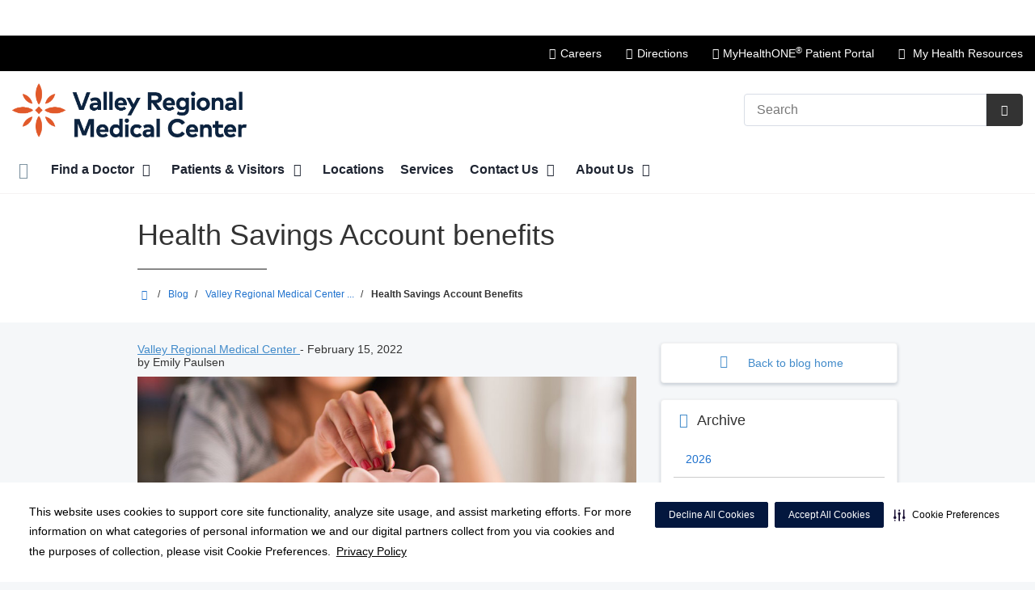

--- FILE ---
content_type: text/html;charset=UTF-8
request_url: https://valleyregionalmedicalcenter.com/blog/entry/health-savings-account-benefits
body_size: 91660
content:
<!DOCTYPE html>
<html class="no-js" lang="en-us">
	<head>
		<meta http-equiv="X-UA-Compatible" content="IE=edge"/>
		<!-- To kick IE out of quirks mode so Respond.js works -->
		<meta name="viewport" content="initial-scale=1.0, width=device-width" />
		<meta charset="utf-8"/>
		<!-- <meta name="HandheldFriendly" content="true"/> --><!-- BlackBerry? -->
		<!-- <meta name="MobileOptimized" content="width" /> --><!-- IE Mobile? -->

				    <script
        defer
        data-strict-csp
        data-skip-css="false"
        src="https://cdn-prod.securiti.ai/consent/cookie-consent-sdk-loader-strict-csp.js"
        data-tenant-uuid="c2a0cde4-f9d5-4dd6-ba6d-3afc6437e4bc"
        data-domain-uuid="615b5430-01cf-4318-8f71-d1bd9938ffe7"
        data-backend-url="https://app.securiti.ai">
    </script>

	<script type="text/javascript" src="https://cdn-prod.securiti.ai/consent/auto_blocking/c2a0cde4-f9d5-4dd6-ba6d-3afc6437e4bc/615b5430-01cf-4318-8f71-d1bd9938ffe7.js"></script>

				



<script>
	var hcaGlobalTimeZones = [
		{
			currentUtcOffset: -18000000,
			dstAbbr: "EDT",
			abbr: "EST",
			localeString: "America/New_York"
		},
		{
			currentUtcOffset: -21600000,
			dstAbbr: "CDT",
			abbr: "CST",
			localeString: "America/Chicago"
		},
		{
			currentUtcOffset: -25200000,
			dstAbbr: "MDT",
			abbr: "MST",
			localeString: "America/Denver"
		},
		{
			currentUtcOffset: -28800000,
			dstAbbr: "PDT",
			abbr: "PST",
			localeString: "America/Los_Angeles"
		},
		{
			currentUtcOffset: -32400000,
			dstAbbr: "ADT",
			abbr: "AST",
			localeString: "America/Anchorage"
		},
		{
			currentUtcOffset: -36000000,
			dstAbbr: "HDT",
			abbr: "HST",
			localeString: "Pacific/Honolulu"
		}
	];
</script>

				





			







					


			
				
		
		
		
							
								
				
		
			
		
		
		
			
		
			
		
		 



	<meta name="robots" content="index, follow">


    <title>Health Savings Account benefits | Valley Regional Medical Center</title>
														
		
		
		
		
							        <link rel="canonical" href="https://valleyregionalmedicalcenter.com/blog/entry/health-savings-account-benefits"/>
						
				
						
				
				
				
		
		
				
					
			<meta name="twitter:card" content="summary" />
		<meta name="twitter:site" content="&#x40;valleymedcenter" />
	
    <meta property="og:title" content="Health Savings Account benefits"/>
    <meta property="og:type" content="Article"/>
    <meta property="og:url" content="https://valleyregionalmedicalcenter.com/blog/entry/health-savings-account-benefits"/>
    <meta property="og:image" content="https://valleyregionalmedicalcenter.com/util/images/blog/2022/2022-feb-blog-health-savings-account-benefits-450x450.jpg"/>
    <meta property="og:site_name" content="Valley Regional Medical Center"/>
    <meta property="og:description" content="How to best utilize your Health Savings Account benefits."/>

																
				 


								
		


		 												


		






		
	
		
	<script type="application/ld+json">
	{
		"@context": "https://schema.org"
		, "@type": "Hospital"
				, "address": {
			"@type": "PostalAddress"
							, "addressLocality": "Brownsville"
				, "addressRegion": "TX"
				, "postalCode": "78526"
				, "streetAddress": "100-A Alton Gloor Blvd "
			
		}
									, "image": "https://valleyregionalmedicalcenter.com/util/images/facility/valley-regional-medical-center-photo-2.jpg"
				, "description": "Valley Regional Medical Center in Brownsville, TX is not your typical hospital. Yes, we have high-quality services to meet the needs of our growing community. And, yes, we provide those services with expertise and compassion. But at Valley Regional, we go one step further – we treat you like family."
		, "name": "Valley Regional Medical Center"
					, "sameAs": "https://www.facebook.com/valleymedcenter/"
						
					, "telephone": "(956) 350-7000"
			, "faxNumber": ""
		
		, "logo": "https://valleyregionalmedicalcenter.com/dA/bcc3796cd8/fullColorLogo/2021-EB-ValleyRegionalMedicalCenter-FC.png"
		, "url": "https://valleyregionalmedicalcenter.com"
							, "contactPoint" : [
																																					{
						"@type" : "ContactPoint",
						"telephone" : "+1(888) 246-3812",
						"contactType" : "billing support"
					}
							]
			}
	</script>





		
					
		<script type="application/ld+json">
	{
		"@context": "https://schema.org"
		, "@type": "BlogPosting"
		, "name": "Health Savings Account benefits"
		, "datePublished":"2022-02-15 00:00:00.0"
		, "description": "How to best utilize your Health Savings Account benefits."
					, "image": "/util/images/blog/2022/2022-feb-blog-health-savings-account-benefits-450x450.jpg"
				, "url": "https://valleyregionalmedicalcenter.com/blog/entry/health-savings-account-benefits"
		, "dateModified": "2022-01-27"
		, "articleBody": " If you have a high-deductible health insurance plan, you should know about health savings account benefits. With high-deductible health plans (HDHP), you pay less in premiums each month, but you may pay more out of pocket for healthcare expenses each year. But what if theres not enough in your pocket to pay for the care you and your family need? A health savings account (HSA) is a special kind of savings account designed for putting money aside for medical expenses. Contributing to an HSA can help ensure that youll be able to pay for healthcare when you need it. Up to one-third of people who are eligible to open an HSA dont have one, and many who do have an account dont contribute money to it. This can be a big mistake. An HSA can help you avoid going into debt to pay for medical expenses. Here are some answers to commonly asked questions about HSAs. Who can open an HSA? Most people who have an HDHP can open an HSA. For 2022, an HDHP is defined as having a deductible of $1,400 or more for an individual or $2,800 or more for a family. These plans pay for only certain preventive services before you reach your deductible. When youre shopping on the HealthCare.gov Marketplace, look for the words HSA-eligible. If youre buying your plan through your employer, be sure to ask if the plan meets the government definition of HSA-eligible. You cannot contribute to an HSA if youre enrolled in Medicare. However, you can continue to use the money in an HSA to help pay for healthcare expenses. What are the advantages of an HSA? If you have an HDHP, you want to be ready for out-of-pocket expenses, including your deductible, co-payments (fixed amounts charged for covered healthcare services) or co-insurance (a percentage of covered healthcare costs). Those costs can add up, especially if you contract a serious illness that requires complex care. The main advantage of an HSA is that it provides a way to put aside money so youre prepared to pay for care when you need it. Another advantage of HSAs is that the amount you contribute to your HSA is tax-deductible, which means it gets subtracted from your income when you file your taxes. Individuals under age 55 can contribute up to $3,650 to an HSA. If you are over 55, you can contribute $4,650. If your high-deductible plan covers your whole family, you can contribute up to $7,300, which can lower your taxes significantly. Additionally, the money is not taxed when you withdraw it for qualified medical expenses. If you dont need the money for healthcare costs, it stays in your account and has the potential to grow. If you are over 65, you can withdraw money from an HSA for any reason and not pay taxes on it. Do HSA savings expire? There is no expiration date on HSA savings. If you dont use all of the money you put aside one year, it stays in your account until you need it. If you change jobs, your HSA funds go with you. What can I pay for with an HSA? You can use the money from an HSA to pay for qualified medical expenses, including co-payments, co-insurance and certain other medical expenses. These expenses may include ambulance costs, hearing aids, prescription drugs, mental health care and qualified long-term care. You can even use your HSA account to pay for qualified medical expenses for a spouse or dependent as long as those expenses are not otherwise reimbursed. You cannot use money from an HSA to pay your health insurance premiums. If you are over 65, you can use HSA funds for any expense. How do I make sure I make the most of my HSA? If you can afford it, youll get the most out of your HSA if you contribute the maximum amount each year. This would give you a tax advantage now and allow the money to grow over time. Depending on how your account is set up, your contribution may be deducted from your paycheck or transferred from your bank account. If fully funding your account isnt possible, contribute at least as much as you expect youll need to cover your medical expenses. Of course, you cant predict the future, but you can make an estimate by looking at the previous years costs and anticipating future costs. If your doctor has recommended a procedure or you are planning to get pregnant or adopt a child, your healthcare costs are likely to increase from the prior year. To figure out how much a procedure will cost, you can ask your doctor for an estimate and check with your insurance company to see how much they will cover. Make sure you keep all of your receipts so you can show that you used your HSA money for qualified costs in the event of a tax audit. How can I set up an account? Many banks and other financial institutions offer HSA accounts. Some insurance companies offer an HSA through a partnership. Before you set up your account, compare different offerings. Some HSAs charge fees for opening, closing or even keeping the account active. Others offer convenient services, such as online banking or a debit card for paying qualified expenses. Some offer a standard FDIC-insured bank account, while others allow you to invest all or some of the money in a mutual fund, certificate of deposit or other option. If you choose to invest part of the money, make sure you understand the risks. If you have an HDHP, HSAs can be a very good investment for both your financial health and your overall health."
	}
	</script>








				




						
				
	




						
	
		











<script>
	window.dataLayer = window.dataLayer || [];
	dataLayer.push({
		'Analytics ID' : 'UA-60997798-23'
		,'Division' : 'Gulf Coast'
		,'Group' : 'American'
		,'Market' : 'Valley'
		,'City' : 'Brownsville'
		,'State' : 'TX'
		,'Line of Business' : 'Hospital Operations'
		,'Facility COID' : '37358'
		,'Facility Name' : 'Valley Regional Medical Center'
		,'Site Type' : 'Hospital'
		,'Domain' : 'valleyregionalmedicalcenter.com'
		,'Site Section' : ''
		,'Marketing Specialty' : 'n/a'
					,'Service Line Content' : 'NA'
																		,'HCA Platform' : 'dotcms'
	});
</script>


<script>
	var hcaAnalyticsContext = {
		 "facility_group": "American",
		 "facility_division": "Gulf Coast",
		 "facility_market": "Valley",
		 "facility_city": "Brownsville",
		 "facility_state": "TX",
		 "line_of_business": "Hospital Operations",
		 "site_type": "Hospital",
		 "marketing_specialty": "n/a",
		 "test_page_version": "n/a",
		 "facility_coid": "37358",
		 "facility_name": "Valley Regional Medical Center",
		 "logged_in": false,
		 "domain": "valleyregionalmedicalcenter.com",
		 "site_search_term": "n/a",
		 "site_search_category": "n/a",
		 "page_type": "n/a",
		 "service_line_content": "NA",
		 "health_library_content": "n/a",
		 "job_search_term": "n/a",
		 "job_search_category": "n/a",
		 "job_id": "n/a",
		 "job_title": "n/a",
		 "job_schedule": "n/a",
		 "job_facility_name": "n/a",
		 "job_city": "n/a",
		 "job_state": "n/a",
		 "job_division": "n/a",
		 "job_zip": "n/a",
		 "job_education": "n/a",
		 "job_class": "n/a",
		 "job_updated": "n/a",
		 "hca_platform": "dotcms"
	};
</script>

		
	
		
					<link rel="amphtml" href="https://valleyregionalmedicalcenter.com/blog/entry/health-savings-account-benefits?amp=true">
		
				
									
				
				
							<!-- FAVICON -->
			<link rel="shortcut icon" href="/local/images/favicon.ico" type="image/ico" />
		
		
									<link rel="stylesheet" href="//core.secure.ehc.com/design/lib/framework/bs3/bootstrap.min.css" />
					
				<link rel="stylesheet" href="//core.secure.ehc.com/design/lib/chosen/latest/chosen.min.css" media="screen" />

		
		
			<link rel="stylesheet" href="//core.secure.ehc.com/design/font/fontawesomer/css/fontawesomer.css" />
		
		
					
	
		

















		
		
				
													
				
												
				<link rel="stylesheet" href="//core.secure.ehc.com/src/apps/blog/v1/assets/blog-v1.min.css?v=01072026101458" type="text/css" />
					
				
				
		
												<link rel="stylesheet" href="//core.secure.ehc.com/themes/hut/shared/assets/main.min.css?v=01072026101458" />
			
						<link rel="stylesheet" href="//core.secure.ehc.com/themes/hut/2016/v1/assets/main.min.css?v=01072026101458" />
		
				
				
		
		
				
				<script>
	var ebColorVariants = [];
	var hutEntityBrandingPrimary = '#0A2240';
	var hutEntityBrandingSecondary = '#B9532D';

	// add increments of 5 from 0-95
	for (var i = 0; i < 100; i++) {
		if (i % 5 === 0) {
			ebColorVariants.push(i);
		}
	}

	var ebVariantCss = '';
	var colorRules = [
		{
			'type': 'bg',
			'rule': 'background-color'
		},
		{
			'type': 'font',
			'rule': 'color'
		},
		{
			'type': 'border',
			'rule': 'border-color'
		}
	];

	// build css strings with variant colors
	for (var i = 0; i < ebColorVariants.length; i++) {
		var rgbArr = rgbArray('#0A2240');
		var colorAddWhite = colorMixer(rgbArr, [255, 255, 255], ebColorVariants[i]/100);
		var colorAddBlack = colorMixer([0, 0, 0], rgbArr, ebColorVariants[i]/100);
		var variantStringWhite = '--' + ebColorVariants[i];
		var variantStringBlack = '--' + Number(ebColorVariants[i] + 100);

		for (var s = 0; s < colorRules.length; s++) {

			if (ebColorVariants[i] === 0) {
				variantStringWhite = '';
				variantStringBlack = '';
			} else {
				ebVariantCss += '.eb__primary-' + colorRules[s].type + variantStringWhite + '{' + colorRules[s].rule + ': ' + colorAddWhite + ';}' +
				'.eb__primary-hover-' + colorRules[s].type + variantStringWhite + ':hover, .eb__primary-hover-' + colorRules[s].type + variantStringWhite + ':active, .eb__primary-hover-' + colorRules[s].type + variantStringWhite + ':focus, .eb__primary-hover-' + colorRules[s].type + variantStringWhite + '.active' + '{' + colorRules[s].rule + ': ' + colorAddWhite + ';}' +
				'.eb__primary-after-' + colorRules[s].type + variantStringWhite + '::after, .eb__primary-before-' + colorRules[s].type + variantStringWhite + '::before {' + colorRules[s].rule + ': ' + colorAddWhite + ';}';
			}
			ebVariantCss +=	'.eb__primary-' + colorRules[s].type + variantStringBlack + '{' + colorRules[s].rule + ': ' + colorAddBlack + ';}' +
				'.eb__primary-hover-' + colorRules[s].type + variantStringBlack + ':hover, .eb__primary-hover-' + colorRules[s].type + variantStringBlack + ':active, .eb__primary-hover-' + colorRules[s].type + variantStringBlack + ':focus, .eb__primary-hover-' + colorRules[s].type + variantStringBlack + '.active' + '{' + colorRules[s].rule + ': ' + colorAddBlack + ';}' +
				'.eb__primary-after-' + colorRules[s].type + variantStringBlack + '::after, .eb__primary-before-' + colorRules[s].type + variantStringBlack + '::before {' + colorRules[s].rule + ': ' + colorAddBlack + ';}';
		}
	}

	// create and add style to DOM
	var ebVariantStyle = document.createElement('style');
	ebVariantStyle.type = 'text/css';
	ebVariantStyle.innerHTML = ebVariantCss;
	document.getElementsByTagName('head')[0].appendChild(ebVariantStyle);

	// HELPERS
	/*
	* HEX to RGB array converter
	* accepts HEX string (with hash)
	* returns array
	*/
	function rgbArray(h) {
		var r = 0;
		var g = 0;
		var b = 0;

		// 3 digits
		if (h.length === 4) {
			r = "0x" + h[1] + h[1];
			g = "0x" + h[2] + h[2];
			b = "0x" + h[3] + h[3];
		// 6 digits
		} else if (h.length === 7) {
			r = "0x" + h[1] + h[2];
			g = "0x" + h[3] + h[4];
			b = "0x" + h[5] + h[6];
		}

		return [r, g, b];
	}

	/*
	* Mixes individual red green and blue values
	* accepts String, String, Number
	* returns parseInt
	*/
	function colorChannelMixer(colorChannelA, colorChannelB, amountToMix) {
		var channelA = colorChannelA * amountToMix;
		var channelB = colorChannelB * (1 - amountToMix);
		return parseInt(channelA + channelB);
	}

	/*
	* Mixes RGB array values
	* accepts Array, Array, Number
	* returns String
	*/
	function colorMixer(rgbA, rgbB, amountToMix) {
		var r = colorChannelMixer(rgbA[0], rgbB[0], amountToMix);
		var g = colorChannelMixer(rgbA[1], rgbB[1], amountToMix);
		var b = colorChannelMixer(rgbA[2], rgbB[2], amountToMix);
		return "rgb(" + r + "," + g + "," + b + ")";
	}

</script>
				
				


		


	<link href="//core.secure.ehc.com/design/css/entity-branding/hut/branding.dot?id=37358%7CValley-Regional-Medical-Center&theme=2016&host=5dfe661e-af4c-4cc5-9556-714f598081ed" rel="stylesheet" type="text/css">

				

<meta name="google-site-verification" content="6FhA0veTjOiIyiB8kcG1mBULsc0IImZs22FV99nCoqI" />

<meta name="msvalidate.01" content="4230E029CF7600B9A71C31D1EDBDCA30" />
<meta name="google-site-verification" content="1seouOQbh3hrWR9N9NdvICuJb-_XadqC1vH5O0b8VE0" />
							<!-- BEGIN LOCAL CSS -->
			<style>
				/*******************************************
local css
********************************************/

/* Search and Schedule Band at top of Page */
.search-schedule-band {
  display: inline-block;
  width: 100%;
  padding: 1em 0;
  background: #F2F3F4;
  margin-bottom: -7px;
}

.search-schedule-band h1 {
  float: left;
  margin: 0;
  line-height: 36px;
font-size: 28px;
}

#page-wrap .hp-search-box-widget .hp-search-box-widget-title, #page-wrap .hp-search-box-widget .hp-search-box-widget-submit-button {
background: #5A8AC1;
}
#page-wrap .hp-search-box-widget .hp-search-box-widget-submit-button:hover {
background: #0f4b8f;
}
#adaptive-content-rotator .carousel-caption-text p.item-title {
font-size: 2em;
}
.nav-collapse .nav > li > a {
padding: 1.28em .7em;
}

#footer-wrap .footer-nav ul li a {
  color: #5A737C;
}			</style>
			<!-- END LOCAL CSS -->
		
				<!-- BEGIN UTIL CUSTOM VTL -->
		






<link rel="stylesheet" href="https://web-q-hospital.prod.ehc.com/global/hut/widgets/css/webq-widgets.css?v=1.1.052820" type="text/css">
  <link rel="stylesheet" href="https://web-q-hospital.prod.ehc.com/global/hut/widgets/css/webq-widgets-eb.css?id=37358%7CValley-Regional-Medical-Center&v=1.1.052820" type="text/css">	





		<!-- END UTIL CUSTOM VTL -->

		
				
		
		


		<script>
			var isMarketBrand = false;
			var hostLocations = [];
			var hostCurrentLocationUrl = "";
			var hostCurrentLocationTitle = "";
			var hostFacilityName = "Valley Regional Medical Center";
		</script>

		<script type="text/javascript" src="//core.secure.ehc.com/design/lib/analytics/assets/hut-api-controller.min.js"></script>

							<script type="text/javascript" src="//core.secure.ehc.com/util/celebrus.js" defer></script>
			
						
		
	</head>

	
	
		
		
		
	
	
		<body class="blog blog unified interior theme-2016 ">

		
		



			
	


				












    



				
				<div id="page-wrap">
																									<a href="#page" tabindex="1" id="skip-nav-accessibility-aid">Skip to main content</a>
							
												<!--[if lte IE 9]>
				<div id="update-browser-warning" class="alert alert-info">
					<strong>You are using an outdated browser</strong>
					<p>It is limiting your browser experience. For the best web experience, upgrade to the latest version of <a href="http://www.microsoft.com/windows/downloads/ie/getitnow.mspx">Internet Explorer</a> or try one of these alternatives: <a href="http://www.getfirefox.com/">Firefox</a>, <a href="http://www.google.com/chrome">Google Chrome</a> or <a href="http://www.apple.com/safari/">Safari</a>.</p>
					<p>Still dependent on your version of IE for legacy applications?  Please install one of the other recommended browsers.</p>
				</div>
			<![endif]-->
		<div id="header-wrap" class="clearfix">
									


		


  
  

	 













	





	











	






						
	
	
								
								
								








		
	
	
	
			

	
		
	
		
	
	



	<div class="sticky-header-desktop" data-edit-mode="" role="navigation" aria-label="sticky site navigation and search">
					<div class="pfr-pre-navbar bg-secondary hidden-xs">
		<div class="container-fluid">
			<ul class="list-unstyled">
														<li>
						<a href="/about/legal/pricing-transparency-cms-required-file-of-standard-charges.dot" class="cdp-utilNav" data-analytics='{"feature": "nava", "name": "utilityNavClick"}'>Price Transparency</a>
					</li>
														<li>
						<a href="/patients-and-visitors/insurance.dot" class="cdp-utilNav" data-analytics='{"feature": "nava", "name": "utilityNavClick"}'>Insurance Information</a>
					</li>
							</ul>
		</div>
	</div>
			<div class="pre-navbar ">
		<div class="container-fluid">
						
						<ul class="list-unstyled text-right hidden-xs prenav-link-list">
								
														<li>
													<a href="https://careers.hcahealthcare.com/pages/valley-regional-medical-center" class="cdp-utilNav" data-analytics='{"feature": "nava", "name": "utilityNavClick"}'><i class="icon-suitcase" aria-hidden="true"/></i>Careers</a>
											</li>
														<li>
													<a href="/locations/" class="cdp-utilNav" data-analytics='{"feature": "nava", "name": "utilityNavClick"}'><i class="icon-sl-directions-arrow-c-s" aria-hidden="true"/></i>Directions</a>
											</li>
														<li>
													<a href="/myhealthone/" class="cdp-utilNav" data-analytics='{"feature": "nava", "name": "utilityNavClick"}'><i class="icon-mho" aria-hidden="true"/></i>MyHealthONE<sup>®</sup> Patient Portal</a>
											</li>
				
								
															
					
										
					<li><a href="/my-health-resources?type=hospitals" data-analytics='{"feature": "nava", "name": "utilityNavClick"}' class="cdp-utilNav"><i class="icon-th cdp-utilNav" aria-hidden="true"></i><span> My Health Resources</span></a></li>
							</ul>

												
			<form class="form-inline hut-search" action="/search/results.dot" method="GET" enctype="multipart/form-data" role="search" data-submit="false">
			<div class="form-group">
				<label class="sr-only" for="prenav-main-search-sticky">Search</label>
				<div class="input-group">
										<input type="text" class="header-search-input form-control" name="q" id="prenav-main-search-sticky" placeholder="Search" maxlength="64" autocomplete="off" pattern="^[a-zA-Z0-9-`.'()? ]*$" title="Can only contain letters, numbers and limited special characters." required>
					<a href="#" class="close-search hidden" aria-label="Close recent searches">&times;</a>
					<div class="input-group-btn">
						<button type="submit" class="btn btn-default submit">
							<i class="icon-search" aria-hidden="true"></i>
							<span class="sr-only">Submit Search</span>
						</button>
					</div>
										<div class="header-search-results hidden">
						<span class="recent-search-title"><strong>Recent Searches</strong></span>
						<ul class="recent-searches"></ul>
					</div>
				</div>
			</div>
		</form>
			</div>
	</div>


		
		<nav id="main-nav-sticky" class="main-nav" role="navigation" aria-label="sticky main nav bar" data-celebrus="cdp-globalNav">

				
	
	
	
	
		
			<div class="mobile-cta-links">
									
										<div class="cta-item-count-one cta-item">
					<a class='cdp-globalNav-Cta'href='/locations/' data-analytics='{"feature": "nava", "name": "ctaClick"}'><i class='icon-location cdp-globalNav-Cta' aria-hidden='true'></i><span>Directions</span></a>
				</div>
					</div>
	
		
	
	<div class="container-fluid">

		
				
					<ul class="nav navbar-nav">
				
				
				
										
										
										
					
										
										
										
										
					
					
																											
										
					<li class="dropdown">
						<a href="/home"class=cdp-globalNav>Home</a>

											</li><!-- /.dropdown -->
				
										
										
										
					
										
										
										
										
					
										
										
										
					<li class="dropdown">
						<a href="/physicians" class="dropdown-toggle cdp-globalNav" data-toggle="dropdown" role="button" aria-haspopup="true" aria-expanded="false">Find a Doctor <span class="icon-angle-down cdp-globalNav" aria-hidden="true"></span></a>

													<div class="dropdown-menu">
								<div class="container">
									<p><a href="/physicians" class="cdp-globalNav">Find a Doctor</a></p>
									
																																																																																																										<ul class="dropdown-menu-list">
																						
																							<li><a target='_self' href='/physicians/make-an-appointment' class='cdp-globalNav'>Make an Appointment</a></li>
											
																					</ul>
																	</div><!-- /.container -->
							</div><!-- /.dropdown-menu -->
											</li><!-- /.dropdown -->
				
										
										
										
					
										
										
										
										
					
										
										
										
					<li class="dropdown">
						<a href="/patients-and-visitors" class="dropdown-toggle cdp-globalNav" data-toggle="dropdown" role="button" aria-haspopup="true" aria-expanded="false">Patients & Visitors <span class="icon-angle-down cdp-globalNav" aria-hidden="true"></span></a>

													<div class="dropdown-menu">
								<div class="container">
									<p><a href="/patients-and-visitors" class="cdp-globalNav">Patients & Visitors</a></p>
									
																																																																																																																																																																																																																																																																																																																																																																																																																																																																																																																																																																																																																																																																																																																																										<ul class="dropdown-menu-list">
																						
																							<li><a target='_self' href='http://valleyregionalmedicalcenter.com/manage-account/index.dot' class='cdp-globalNav'>Manage Account</a></li>
																							<li><a target='_self' href='/patients-and-visitors/insurance-information.dot' class='cdp-globalNav'>Insurance Information</a></li>
																							<li><a target='_self' href='/patients-and-visitors/consult-a-nurse.dot' class='cdp-globalNav'>Consult-A-Nurse®</a></li>
																							<li><a target='_self' href='/patients-and-visitors/online-pre-registration.dot' class='cdp-globalNav'>Online Pre-Registration</a></li>
																							<li><a target='_self' href='http://valleyregionalmedicalcenter.com/patients-and-visitors/informer.dot' class='cdp-globalNav'>Surgery Text Messaging</a></li>
																							<li><a target='_self' href='http://valleyregionalmedicalcenter.com/locations/index.dot' class='cdp-globalNav'>Maps &amp; Directions</a></li>
																							<li><a target='_self' href='/patients-and-visitors/volunteers.dot' class='cdp-globalNav'>Volunteers</a></li>
																							<li><a target='_self' href='/patients-and-visitors/patient-rights-and-responsibilities.dot' class='cdp-globalNav'>Patient Rights and Responsibilities</a></li>
																							<li><a target='_self' href='http://valleyregionalmedicalcenter.com/myhealthone/index.dot' class='cdp-globalNav'>MyHealthONE®</a></li>
																							<li><a target='_self' href='/patients-and-visitors/maternity-tour.dot' class='cdp-globalNav'>Maternity Tour</a></li>
																							<li><a target='_self' href='http://valleyregionalmedicalcenter.com/patient-financial/index.dot' class='cdp-globalNav'>Patient Financial Resource</a></li>
																							<li><a target='_self' href='/patients-and-visitors/pluscarenetwork' class='cdp-globalNav'>Plus Care Network</a></li>
																							<li><a target='_self' href='https://patientpaymentestimator.com/?facility=58A34E11-92F1-4315-9137-A8B971C3BF4E' class='cdp-globalNav'>Patient Payment Estimator</a></li>
																							<li><a href="/myhealthone/bill-pay.dot">Pay My Bill</a></li>
																							<li><a target='_self' href='/patients-and-visitors/medical-records.dot' class='cdp-globalNav'>Medical Records</a></li>
																							<li><a target='_self' href='https://valleyregionalmedicalcenter.com/legal/index.dot#hca-nondiscrimination-notice' class='cdp-globalNav'>Language Assistance</a></li>
																							<li><a target='_self' href='/patients-and-visitors/hurricane-preparedness' class='cdp-globalNav'>Hurricane Resources</a></li>
																							<li><a target='_self' href='/patients-and-visitors/daisy-award-nomination.dot' class='cdp-globalNav'>DAISY Award Nomination</a></li>
																							<li><a target='_self' href='/patients-and-visitors/daisy-student-award-nomination.dot' class='cdp-globalNav'>DAISY Student Award Nomination</a></li>
																							<li><a target='_self' href='/patients-and-visitors/bee-award-nomination.dot' class='cdp-globalNav'>BEE Award Nomination</a></li>
											
																					</ul>
																	</div><!-- /.container -->
							</div><!-- /.dropdown-menu -->
											</li><!-- /.dropdown -->
				
										
										
										
					
										
										
										
										
					
					
										
										
					<li class="dropdown">
						<a href="/locations"class=cdp-globalNav>Locations</a>

											</li><!-- /.dropdown -->
				
										
										
										
					
										
										
										
										
					
					
										
										
					<li class="dropdown">
						<a href="/services"class=cdp-globalNav>Services</a>

											</li><!-- /.dropdown -->
				
										
										
										
					
										
										
										
										
					
										
										
										
					<li class="dropdown">
						<a href="/contact-us" class="dropdown-toggle cdp-globalNav" data-toggle="dropdown" role="button" aria-haspopup="true" aria-expanded="false">Contact Us <span class="icon-angle-down cdp-globalNav" aria-hidden="true"></span></a>

													<div class="dropdown-menu">
								<div class="container">
									<p><a href="/contact-us" class="cdp-globalNav">Contact Us</a></p>
									
																																																																																																																																										<ul class="dropdown-menu-list">
																						
																							<li><a target='_self' href='http://valleyregionalmedicalcenter.com/about/phone-directory/index.dot' class='cdp-globalNav'>Phone Directory</a></li>
																							<li><a target='_self' href='http://valleyregionalmedicalcenter.com/locations/index.dot' class='cdp-globalNav'>Maps &amp; Directions</a></li>
											
																					</ul>
																	</div><!-- /.container -->
							</div><!-- /.dropdown-menu -->
											</li><!-- /.dropdown -->
				
										
										
										
					
										
										
										
										
					
										
										
										
					<li class="dropdown">
						<a href="/about" class="dropdown-toggle cdp-globalNav" data-toggle="dropdown" role="button" aria-haspopup="true" aria-expanded="false">About Us <span class="icon-angle-down cdp-globalNav" aria-hidden="true"></span></a>

													<div class="dropdown-menu">
								<div class="container">
									<p><a href="/about" class="cdp-globalNav">About Us</a></p>
									
																																																																																																																																																																																																																																																																																																																																																																										<ul class="dropdown-menu-list">
																						
																							<li><a target='_self' href='/about/index.dot' class='cdp-globalNav'>About Us</a></li>
																							<li><a target='_self' href='/about/quality-at-hca-healthcare.dot' class='cdp-globalNav'>Quality at HCA Healthcare</a></li>
																							<li><a target='_self' href='/about/joint-commission-public-notice.dot' class='cdp-globalNav'>Joint Commission Public Notice</a></li>
																							<li><a target='_self' href='/about/affiliations.dot' class='cdp-globalNav'>Awards and recognitions</a></li>
																							<li><a target='_self' href='/about/mission-values.dot' class='cdp-globalNav'>Mission & Values</a></li>
																							<li><a target='_self' href='/about/leadership-team.dot' class='cdp-globalNav'>Leadership Team</a></li>
																							<li><a target='_self' href='/about/legal' class='cdp-globalNav'>Legal</a></li>
																							<li><a target='_self' href='http://valleyregionalmedicalcenter.com/about/newsroom/index.dot' class='cdp-globalNav'>Newsroom</a></li>
																							<li><a target='_self' href='/about/physicians-nurses-staff.dot' class='cdp-globalNav'>Physicians, Nurses & Staff</a></li>
											
																					</ul>
																	</div><!-- /.container -->
							</div><!-- /.dropdown-menu -->
											</li><!-- /.dropdown -->
				
				
											</ul><!-- /.nav.navbar-nav -->
		
									<ul class="nav navbar-nav prenav">
														<li>
						<a href="/about/legal/pricing-transparency-cms-required-file-of-standard-charges.dot" data-analytics='{"feature": "nava", "name": "utilityNavClick"}' class="cdp-utilNav">Price Transparency</a>
					</li>
														<li>
						<a href="/patients-and-visitors/insurance.dot" data-analytics='{"feature": "nava", "name": "utilityNavClick"}' class="cdp-utilNav">Insurance Information</a>
					</li>
							</ul>
		
													<ul class="nav navbar-nav prenav">
																								<li>
							<a href="https://careers.hcahealthcare.com/pages/valley-regional-medical-center" data-analytics='{"feature": "nava", "name": "utilityNavClick"}' class="cdp-utilNav"><i class="icon-suitcase" aria-hidden="true"/></i>Careers</a>
						</li>
																									<li>
							<a href="/locations/" data-analytics='{"feature": "nava", "name": "utilityNavClick"}' class="cdp-utilNav"><i class="icon-sl-directions-arrow-c-s" aria-hidden="true"/></i>Directions</a>
						</li>
																									<li>
							<a href="/myhealthone/" data-analytics='{"feature": "nava", "name": "utilityNavClick"}' class="cdp-utilNav"><i class="icon-mho" aria-hidden="true"/></i>MyHealthONE<sup>®</sup> Patient Portal</a>
						</li>
									
													<li><a href="/my-health-resources?type=hospitals" data-analytics='{"feature": "nava", "name": "utilityNavClick"}' class="cdp-utilNav"><i class="icon-th cdp-utilNav" aria-hidden="true"></i> My Health Resources</a></li>
				
													<li>
						<a href="//hcagulfcoast.com" data-analytics='{"feature": "nava", "name": "utilityNavClick"}' class="cdp-utilNav">
							HCA Gulf Coast <span class="icon-external-link cdp-utilNav" aria-hidden="true"></span>
						</a>
					</li>
				
											</ul>
		
		
	</div><!-- /.container-fluid -->
</nav><!-- #main-nav -->
	</div>

	
			
		<div class="pfr-pre-navbar bg-secondary hidden-xs">
		<div class="container-fluid">
			<ul class="list-unstyled">
														<li>
						<a href="/about/legal/pricing-transparency-cms-required-file-of-standard-charges.dot" class="cdp-utilNav" data-analytics='{"feature": "nava", "name": "utilityNavClick"}'>Price Transparency</a>
					</li>
														<li>
						<a href="/patients-and-visitors/insurance.dot" class="cdp-utilNav" data-analytics='{"feature": "nava", "name": "utilityNavClick"}'>Insurance Information</a>
					</li>
							</ul>
		</div>
	</div>
		<div class="pre-navbar ">
		<div class="container-fluid">
						
						<ul class="list-unstyled text-right hidden-xs prenav-link-list">
								
														<li>
													<a href="https://careers.hcahealthcare.com/pages/valley-regional-medical-center" class="cdp-utilNav" data-analytics='{"feature": "nava", "name": "utilityNavClick"}'><i class="icon-suitcase" aria-hidden="true"/></i>Careers</a>
											</li>
														<li>
													<a href="/locations/" class="cdp-utilNav" data-analytics='{"feature": "nava", "name": "utilityNavClick"}'><i class="icon-sl-directions-arrow-c-s" aria-hidden="true"/></i>Directions</a>
											</li>
														<li>
													<a href="/myhealthone/" class="cdp-utilNav" data-analytics='{"feature": "nava", "name": "utilityNavClick"}'><i class="icon-mho" aria-hidden="true"/></i>MyHealthONE<sup>®</sup> Patient Portal</a>
											</li>
				
								
															
					
										
					<li><a href="/my-health-resources?type=hospitals" data-analytics='{"feature": "nava", "name": "utilityNavClick"}' class="cdp-utilNav"><i class="icon-th cdp-utilNav" aria-hidden="true"></i><span> My Health Resources</span></a></li>
							</ul>

									
			<form class="form-inline hut-search" action="/search/results.dot" method="GET" enctype="multipart/form-data" role="search" data-submit="false">
			<div class="form-group">
				<label class="sr-only" for="prenav-main-search">Search</label>
				<div class="input-group">
										<input type="text" class="header-search-input form-control" name="q" id="prenav-main-search" placeholder="Search" maxlength="64" autocomplete="off" pattern="^[a-zA-Z0-9-`.'()? ]*$" title="Can only contain letters, numbers and limited special characters." required>
					<a href="#" class="close-search hidden" aria-label="Close recent searches">&times;</a>
					<div class="input-group-btn">
						<button type="submit" class="btn btn-default submit">
							<i class="icon-search" aria-hidden="true"></i>
							<span class="sr-only">Submit Search</span>
						</button>
					</div>
										<div class="header-search-results hidden">
						<span class="recent-search-title"><strong>Recent Searches</strong></span>
						<ul class="recent-searches"></ul>
					</div>
				</div>
			</div>
		</form>
			</div>
	</div>


			
	
			
	<div class="sticky-header-mobile">
		<header role="banner">
			<div class="container-fluid">
								<div class="mobile-header">
	<div class="mobile-menu-toggle-wrap">
		<button type="button" class="mobile-menu-toggle navbar-toggle collapsed">
			<span class="icon-bar"></span>
			<span class="icon-bar"></span>
			<span class="icon-bar"></span>
			<span class="icon-text">Menu</span>
		</button>
	</div>
	<figure class="logo">
		<a href="/home/" class="cdp-globalNav">
			<img src="/contentAsset/raw-data/bcc3796c-d8ff-4a14-bba7-779c0ec48603/fullColorLogo" alt="Valley Regional Medical Center">
		</a>
	</figure>
	<div class="mobile-search">
					<a href="#" class="mobile-search-btn" aria-label="Search" data-analytics='{"feature": "ssa", "name": "searchHeaderOpen"}'><i class="icon-search" aria-hidden="true"></i></a>
			<form class="mobile-search-slide" action="/search/results.dot" method="GET" enctype="multipart/form-data" role="search">
				<label class="sr-only" for="mobile-sticky-search">Search</label>
				<input type="text" class="header-search-input form-control" name="q" id="mobile-sticky-search" placeholder="Search" maxlength="64" data-validate="alpha-numeric" autocomplete="off" required>
				<i class="icon-search pre-fix-icon"></i>
				<a href="#" class="close-search" aria-label="Close search">&times;</a>
			</form>
			</div>
	<div class="header-search-results hidden">
		<span class="recent-search-title"><strong>Recent Searches</strong></span>
		<a href="#" class="clear-recent-searches" aria-label="Clear recent search history" data-analytics='{"feature": "ssa", "name": "recentSearchesClear"}'>Clear</a>
		<ul class="recent-searches"></ul>
		<a href="#" class="btn btn-primary btn-block mobile-submit">Search</a>
	</div>
</div><!-- /.mobile -->
			</div>
		</header>
	</div>

	<header role="banner">
		<div class="container-fluid">

						
						<div class="mobile-header">
	<div class="mobile-menu-toggle-wrap">
		<button type="button" class="mobile-menu-toggle navbar-toggle collapsed">
			<span class="icon-bar"></span>
			<span class="icon-bar"></span>
			<span class="icon-bar"></span>
			<span class="icon-text">Menu</span>
		</button>
	</div>
	<figure class="logo">
		<a href="/home/" class="cdp-globalNav">
			<img src="/contentAsset/raw-data/bcc3796c-d8ff-4a14-bba7-779c0ec48603/fullColorLogo" alt="Valley Regional Medical Center">
		</a>
	</figure>
	<div class="mobile-search">
					<a href="#" class="mobile-search-btn" aria-label="Search" data-analytics='{"feature": "ssa", "name": "searchHeaderOpen"}'><i class="icon-search" aria-hidden="true"></i></a>
			<form class="mobile-search-slide" action="/search/results.dot" method="GET" enctype="multipart/form-data" role="search">
				<label class="sr-only" for="mobile-main-search">Search</label>
				<input type="text" class="header-search-input form-control" name="q" id="mobile-main-search" placeholder="Search" maxlength="64" data-validate="alpha-numeric" autocomplete="off" required>
				<i class="icon-search pre-fix-icon"></i>
				<a href="#" class="close-search" aria-label="Close search">&times;</a>
			</form>
			</div>
	<div class="header-search-results hidden">
		<span class="recent-search-title"><strong>Recent Searches</strong></span>
		<a href="#" class="clear-recent-searches" aria-label="Clear recent search history" data-analytics='{"feature": "ssa", "name": "recentSearchesClear"}'>Clear</a>
		<ul class="recent-searches"></ul>
		<a href="#" class="btn btn-primary btn-block mobile-submit">Search</a>
	</div>
</div><!-- /.mobile -->

						
			<div class="row desktop-header">
				<div class="col-xs-6 col-sm-3">
					<figure class="logo height75">
						<a href="/home/" class="cdp-globalNav">
							<img src="/contentAsset/raw-data/bcc3796c-d8ff-4a14-bba7-779c0ec48603/fullColorLogo" alt="Valley Regional Medical Center">
						</a>
					</figure>
				</div>
				<div class="col-xs-3 col-sm-9 text-right vertical-align">
										
			<form class="form-inline hut-search" action="/search/results.dot" method="GET" enctype="multipart/form-data" role="search" data-submit="false">
			<div class="form-group">
				<label class="sr-only" for="main-search">Search</label>
				<div class="input-group">
										<input type="text" class="header-search-input form-control" name="q" id="main-search" placeholder="Search" maxlength="64" autocomplete="off" pattern="^[a-zA-Z0-9-`.'()? ]*$" title="Can only contain letters, numbers and limited special characters." required>
					<a href="#" class="close-search hidden" aria-label="Close recent searches">&times;</a>
					<div class="input-group-btn">
						<button type="submit" class="btn btn-primary submit">
							<i class="icon-search" aria-hidden="true"></i>
							<span class="sr-only">Submit Search</span>
						</button>
					</div>
										<div class="header-search-results hidden">
						<span class="recent-search-title"><strong>Recent Searches</strong></span>
						<ul class="recent-searches"></ul>
					</div>
				</div>
			</div>
		</form>
	
										
					
														</div>
			</div>
		</div><!-- /.container-fluid -->
	</header>

			
	
	<nav id="main-nav" class="main-nav" role="navigation" aria-label="main nav bar" data-celebrus="cdp-globalNav">

				
	
	
	
	
		
			<div class="mobile-cta-links">
									
										<div class="cta-item-count-one cta-item">
					<a class='cdp-globalNav-Cta'href='/locations/' data-analytics='{"feature": "nava", "name": "ctaClick"}'><i class='icon-location cdp-globalNav-Cta' aria-hidden='true'></i><span>Directions</span></a>
				</div>
					</div>
	
		
	
	<div class="container-fluid">

		
				
					<ul class="nav navbar-nav">
				
				
				
										
										
										
					
										
										
										
										
					
					
																											
										
					<li class="dropdown">
						<a href="/home"class=cdp-globalNav>Home</a>

											</li><!-- /.dropdown -->
				
										
										
										
					
										
										
										
										
					
										
										
										
					<li class="dropdown">
						<a href="/physicians" class="dropdown-toggle cdp-globalNav" data-toggle="dropdown" role="button" aria-haspopup="true" aria-expanded="false">Find a Doctor <span class="icon-angle-down cdp-globalNav" aria-hidden="true"></span></a>

													<div class="dropdown-menu">
								<div class="container">
									<p><a href="/physicians" class="cdp-globalNav">Find a Doctor</a></p>
									
																																																																																																										<ul class="dropdown-menu-list">
																						
																							<li><a target='_self' href='/physicians/make-an-appointment' class='cdp-globalNav'>Make an Appointment</a></li>
											
																					</ul>
																	</div><!-- /.container -->
							</div><!-- /.dropdown-menu -->
											</li><!-- /.dropdown -->
				
										
										
										
					
										
										
										
										
					
										
										
										
					<li class="dropdown">
						<a href="/patients-and-visitors" class="dropdown-toggle cdp-globalNav" data-toggle="dropdown" role="button" aria-haspopup="true" aria-expanded="false">Patients & Visitors <span class="icon-angle-down cdp-globalNav" aria-hidden="true"></span></a>

													<div class="dropdown-menu">
								<div class="container">
									<p><a href="/patients-and-visitors" class="cdp-globalNav">Patients & Visitors</a></p>
									
																																																																																																																																																																																																																																																																																																																																																																																																																																																																																																																																																																																																																																																																																																																																										<ul class="dropdown-menu-list">
																						
																							<li><a target='_self' href='http://valleyregionalmedicalcenter.com/manage-account/index.dot' class='cdp-globalNav'>Manage Account</a></li>
																							<li><a target='_self' href='/patients-and-visitors/insurance-information.dot' class='cdp-globalNav'>Insurance Information</a></li>
																							<li><a target='_self' href='/patients-and-visitors/consult-a-nurse.dot' class='cdp-globalNav'>Consult-A-Nurse®</a></li>
																							<li><a target='_self' href='/patients-and-visitors/online-pre-registration.dot' class='cdp-globalNav'>Online Pre-Registration</a></li>
																							<li><a target='_self' href='http://valleyregionalmedicalcenter.com/patients-and-visitors/informer.dot' class='cdp-globalNav'>Surgery Text Messaging</a></li>
																							<li><a target='_self' href='http://valleyregionalmedicalcenter.com/locations/index.dot' class='cdp-globalNav'>Maps &amp; Directions</a></li>
																							<li><a target='_self' href='/patients-and-visitors/volunteers.dot' class='cdp-globalNav'>Volunteers</a></li>
																							<li><a target='_self' href='/patients-and-visitors/patient-rights-and-responsibilities.dot' class='cdp-globalNav'>Patient Rights and Responsibilities</a></li>
																							<li><a target='_self' href='http://valleyregionalmedicalcenter.com/myhealthone/index.dot' class='cdp-globalNav'>MyHealthONE®</a></li>
																							<li><a target='_self' href='/patients-and-visitors/maternity-tour.dot' class='cdp-globalNav'>Maternity Tour</a></li>
																							<li><a target='_self' href='http://valleyregionalmedicalcenter.com/patient-financial/index.dot' class='cdp-globalNav'>Patient Financial Resource</a></li>
																							<li><a target='_self' href='/patients-and-visitors/pluscarenetwork' class='cdp-globalNav'>Plus Care Network</a></li>
																							<li><a target='_self' href='https://patientpaymentestimator.com/?facility=58A34E11-92F1-4315-9137-A8B971C3BF4E' class='cdp-globalNav'>Patient Payment Estimator</a></li>
																							<li><a href="/myhealthone/bill-pay.dot">Pay My Bill</a></li>
																							<li><a target='_self' href='/patients-and-visitors/medical-records.dot' class='cdp-globalNav'>Medical Records</a></li>
																							<li><a target='_self' href='https://valleyregionalmedicalcenter.com/legal/index.dot#hca-nondiscrimination-notice' class='cdp-globalNav'>Language Assistance</a></li>
																							<li><a target='_self' href='/patients-and-visitors/hurricane-preparedness' class='cdp-globalNav'>Hurricane Resources</a></li>
																							<li><a target='_self' href='/patients-and-visitors/daisy-award-nomination.dot' class='cdp-globalNav'>DAISY Award Nomination</a></li>
																							<li><a target='_self' href='/patients-and-visitors/daisy-student-award-nomination.dot' class='cdp-globalNav'>DAISY Student Award Nomination</a></li>
																							<li><a target='_self' href='/patients-and-visitors/bee-award-nomination.dot' class='cdp-globalNav'>BEE Award Nomination</a></li>
											
																					</ul>
																	</div><!-- /.container -->
							</div><!-- /.dropdown-menu -->
											</li><!-- /.dropdown -->
				
										
										
										
					
										
										
										
										
					
					
										
										
					<li class="dropdown">
						<a href="/locations"class=cdp-globalNav>Locations</a>

											</li><!-- /.dropdown -->
				
										
										
										
					
										
										
										
										
					
					
										
										
					<li class="dropdown">
						<a href="/services"class=cdp-globalNav>Services</a>

											</li><!-- /.dropdown -->
				
										
										
										
					
										
										
										
										
					
										
										
										
					<li class="dropdown">
						<a href="/contact-us" class="dropdown-toggle cdp-globalNav" data-toggle="dropdown" role="button" aria-haspopup="true" aria-expanded="false">Contact Us <span class="icon-angle-down cdp-globalNav" aria-hidden="true"></span></a>

													<div class="dropdown-menu">
								<div class="container">
									<p><a href="/contact-us" class="cdp-globalNav">Contact Us</a></p>
									
																																																																																																																																										<ul class="dropdown-menu-list">
																						
																							<li><a target='_self' href='http://valleyregionalmedicalcenter.com/about/phone-directory/index.dot' class='cdp-globalNav'>Phone Directory</a></li>
																							<li><a target='_self' href='http://valleyregionalmedicalcenter.com/locations/index.dot' class='cdp-globalNav'>Maps &amp; Directions</a></li>
											
																					</ul>
																	</div><!-- /.container -->
							</div><!-- /.dropdown-menu -->
											</li><!-- /.dropdown -->
				
										
										
										
					
										
										
										
										
					
										
										
										
					<li class="dropdown">
						<a href="/about" class="dropdown-toggle cdp-globalNav" data-toggle="dropdown" role="button" aria-haspopup="true" aria-expanded="false">About Us <span class="icon-angle-down cdp-globalNav" aria-hidden="true"></span></a>

													<div class="dropdown-menu">
								<div class="container">
									<p><a href="/about" class="cdp-globalNav">About Us</a></p>
									
																																																																																																																																																																																																																																																																																																																																																																										<ul class="dropdown-menu-list">
																						
																							<li><a target='_self' href='/about/index.dot' class='cdp-globalNav'>About Us</a></li>
																							<li><a target='_self' href='/about/quality-at-hca-healthcare.dot' class='cdp-globalNav'>Quality at HCA Healthcare</a></li>
																							<li><a target='_self' href='/about/joint-commission-public-notice.dot' class='cdp-globalNav'>Joint Commission Public Notice</a></li>
																							<li><a target='_self' href='/about/affiliations.dot' class='cdp-globalNav'>Awards and recognitions</a></li>
																							<li><a target='_self' href='/about/mission-values.dot' class='cdp-globalNav'>Mission & Values</a></li>
																							<li><a target='_self' href='/about/leadership-team.dot' class='cdp-globalNav'>Leadership Team</a></li>
																							<li><a target='_self' href='/about/legal' class='cdp-globalNav'>Legal</a></li>
																							<li><a target='_self' href='http://valleyregionalmedicalcenter.com/about/newsroom/index.dot' class='cdp-globalNav'>Newsroom</a></li>
																							<li><a target='_self' href='/about/physicians-nurses-staff.dot' class='cdp-globalNav'>Physicians, Nurses & Staff</a></li>
											
																					</ul>
																	</div><!-- /.container -->
							</div><!-- /.dropdown-menu -->
											</li><!-- /.dropdown -->
				
				
											</ul><!-- /.nav.navbar-nav -->
		
									<ul class="nav navbar-nav prenav">
														<li>
						<a href="/about/legal/pricing-transparency-cms-required-file-of-standard-charges.dot" data-analytics='{"feature": "nava", "name": "utilityNavClick"}' class="cdp-utilNav">Price Transparency</a>
					</li>
														<li>
						<a href="/patients-and-visitors/insurance.dot" data-analytics='{"feature": "nava", "name": "utilityNavClick"}' class="cdp-utilNav">Insurance Information</a>
					</li>
							</ul>
		
													<ul class="nav navbar-nav prenav">
																								<li>
							<a href="https://careers.hcahealthcare.com/pages/valley-regional-medical-center" data-analytics='{"feature": "nava", "name": "utilityNavClick"}' class="cdp-utilNav"><i class="icon-suitcase" aria-hidden="true"/></i>Careers</a>
						</li>
																									<li>
							<a href="/locations/" data-analytics='{"feature": "nava", "name": "utilityNavClick"}' class="cdp-utilNav"><i class="icon-sl-directions-arrow-c-s" aria-hidden="true"/></i>Directions</a>
						</li>
																									<li>
							<a href="/myhealthone/" data-analytics='{"feature": "nava", "name": "utilityNavClick"}' class="cdp-utilNav"><i class="icon-mho" aria-hidden="true"/></i>MyHealthONE<sup>®</sup> Patient Portal</a>
						</li>
									
													<li><a href="/my-health-resources?type=hospitals" data-analytics='{"feature": "nava", "name": "utilityNavClick"}' class="cdp-utilNav"><i class="icon-th cdp-utilNav" aria-hidden="true"></i> My Health Resources</a></li>
				
													<li>
						<a href="//hcagulfcoast.com" data-analytics='{"feature": "nava", "name": "utilityNavClick"}' class="cdp-utilNav">
							HCA Gulf Coast <span class="icon-external-link cdp-utilNav" aria-hidden="true"></span>
						</a>
					</li>
				
											</ul>
		
		
	</div><!-- /.container-fluid -->
</nav><!-- #main-nav -->

			
	








								</div><!-- /header-wrap -->

		<div id="page" class="clearfix">

			<div id="featured-wrap">
				<div id="featured">
										




																									
									</div>
			</div><!-- /featured-wrap -->

																<div class="heading-bar">
					<div class="container">
				<div class="row">
					<div class="col-sm-12">
						<h1 id="section-heading" class="heading-underline">Health Savings Account benefits</h1>
											</div>
				</div>
			</div>
							


			
				

	<div class="container-fluid bread-crumb-wrapper hidden-xs">
		<div class="container">
			<div class="row">
				<div class="breadcrumb">
																																																										
					
																					
																																																									
						
								<ul>
										
										<li>
						<a href="/">
															<i class="icon-sl-house-2" aria-hidden="true"></i>
														<span class="sr-only"  aria-label="Home" >Valley Regional Medical Center</span>
						</a>
						<meta content="1" />
												<span class="separator">/</span>
					</li>

					
					
																								
												
																								
												
												
																				<li>
								<a href='/blog'>
									<span>Blog</span>
								</a>
								<meta content='2' />
																<span class='separator'>/</span>
							</li>
																								
																															
																																		
												
																								
												
												
																				<li>
								<a href='/blog/valley-regional-medical-center-blog'>
									<span>Valley Regional Medical Center ...</span>
								</a>
								<meta content='3' />
																<span class='separator'>/</span>
							</li>
																								
																								
												
																								
												
												
													<li>
								<span class="bc-no-link">Health Savings Account benefits</span>
																							</li>
																					</ul>
			
		 	
									</div>
			</div>
		</div>
	</div>
			</div>
			
			<div id="content-wrap" class="clearfix">
	        
	            <div class="row">
	            
	    				    
	    			<div id="content-main">
	    
	    				<div class="article-pre">
	    						    					




	    				</div><!-- /article-pre -->
	    				
	    				


<div id="blog-wrapper" class="blog-wrap">
	

<section class="blog-entry-detail row" aria-labelledby="section-heading">

	<main class="blog-story-wrapper col-md-8" role="main">

				<div class="blog-facility listing-facility">
			<a href="/blog" data-analytics='{"feature": "blog", "name": "facilityBlogClick"}' class="text-primary">
				Valley Regional Medical Center
			</a>
			<span class="blog-date blog-items"> - February 15, 2022</span>
		</div>

				<div class="blog-items bottom-spacing text-primary">
							<span class="blog-author"> by Emily Paulsen </span>
					</div>

				
				<div class="blog-body">
			
			<p><img src="/util/images/blog/2022/2022-feb-blog-health-savings-account-benefits-950x475.jpg" alt="" class="img-responsive centered" /></p>
<p>If you have a high-deductible health insurance plan, you should know about health savings account benefits.</p>
<p>With high-deductible health plans (HDHP), you pay less in premiums each month, but you may pay more out of pocket for healthcare expenses each year. But what if there's not enough in your pocket to pay for the care you and your family need?</p>
<p>A health savings account (HSA) is <a href="https://marketplace.cms.gov/outreach-and-education/health-savings-account.pdf">a special kind of savings account designed for putting money aside for medical expenses</a>. Contributing to an HSA can help ensure that you'll be able to pay for healthcare when you need it.</p>
<p>Up to one-third of people who are eligible to open an HSA don't have one, and many who do have an account don't contribute money to it. This can be a big mistake. An HSA can help you avoid going into debt to pay for medical expenses.</p>
<p>Here are some answers to commonly asked questions about HSAs.</p>
<h2>Who can open an HSA?</h2>
<p>Most people who have an HDHP can open an HSA. For 2022, an HDHP is defined as having a deductible of $1,400 or more for an individual or $2,800 or more for a family. These plans pay for only certain preventive services before you reach your deductible. When you're shopping on the HealthCare.gov Marketplace, look for the words "HSA-eligible." If you're buying your plan through your employer, be sure to ask if the plan meets the <a href="https://www.healthcare.gov/glossary/health-savings-account-hsa">government definition of HSA-eligible</a>.</p>
<p>You cannot contribute to an HSA if you're enrolled in Medicare. However, you can continue to use the money in an HSA to help pay for healthcare expenses.</p>
<h2>What are the advantages of an HSA?</h2>
<p>If you have an HDHP, you want to be ready for out-of-pocket expenses, including your deductible, co-payments (fixed amounts charged for covered healthcare services) or co-insurance (a percentage of covered healthcare costs). Those costs can add up, especially if you contract a serious illness that requires complex care. The main advantage of an HSA is that it provides a way to put aside money so you're prepared to pay for care when you need it.</p>
<p>Another <a href="https://www.healthcare.gov/high-deductible-health-plan/hdhp-hsa-work-together/">advantage of HSAs</a> is that the amount you contribute to your HSA is tax-deductible, which means it gets subtracted from your income when you file your taxes. Individuals under age 55 can contribute up to $3,650 to an HSA. If you are over 55, you can contribute $4,650. If your high-deductible plan covers your whole family, you can contribute up to $7,300, which can lower your taxes significantly. Additionally, the money is not taxed when you withdraw it for qualified medical expenses.</p>
<p>If you don't need the money for healthcare costs, it stays in your account and has the potential to grow. If you are over 65, you can withdraw money from an HSA for any reason and not pay taxes on it.</p>
<h2>Do HSA savings expire?</h2>
<p>There is no expiration date on HSA savings. If you don't use all of the money you put aside one year, it stays in your account until you need it. If you change jobs, your HSA funds go with you.</p>
<h2>What can I pay for with an HSA?</h2>
<p>You can use the money from an HSA to pay for qualified medical expenses, including co-payments, co-insurance and certain other medical expenses. These expenses may include ambulance costs, hearing aids, prescription drugs, mental health care and qualified long-term care. You can even use your HSA account to pay for qualified medical expenses for a spouse or dependent as long as those expenses are not otherwise reimbursed. You cannot use money from an HSA to pay your health insurance premiums.</p>
<p>If you are over 65, you can use HSA funds for any expense.</p>
<h2>How do I make sure I make the most of my HSA?</h2>
<p>If you can afford it, you'll get the most out of your HSA if you contribute the maximum amount each year. This would give you a tax advantage now and allow the money to grow over time. Depending on how your account is set up, your contribution may be deducted from your paycheck or transferred from your bank account.</p>
<p>If fully funding your account isn't possible, contribute at least as much as you expect you'll need to cover your medical expenses. Of course, you can't predict the future, but you can make an estimate by looking at the previous year's costs and anticipating future costs. If your doctor has recommended a procedure or you are planning to get pregnant or adopt a child, your healthcare costs are likely to increase from the prior year. To figure out how much a procedure will cost, you can ask your doctor for an estimate and check with your insurance company to see how much they will cover.</p>
<p>Make sure you keep all of your receipts so you can show that you used your HSA money for qualified costs in the event of a tax audit.</p>
<h2>How can I set up an account?</h2>
<p>Many banks and other financial institutions offer HSA accounts. Some insurance companies offer an HSA through a partnership. Before you <a href="https://www.healthcare.gov/high-deductible-health-plan/setting-up-hsa/">set up your account</a>, compare different offerings. Some HSAs charge fees for opening, closing or even keeping the account active. Others offer convenient services, such as online banking or a debit card for paying qualified expenses. Some offer a standard FDIC-insured bank account, while others allow you to invest all or some of the money in a mutual fund, certificate of deposit or other option. If you choose to invest part of the money, make sure you understand the risks.</p>
<p>If you have an HDHP, HSAs can be a very good investment for both your financial health and your overall health.</p>

					</div>

							<div class="blog-tags listing-tags top-spacing">
									<p>tags:
																				<a href="/blog/valley-regional-medical-center-blog?tag=health savings account" data-analytics='{"feature": "blog", "name": "tagClick"}'>health savings account</a>
													, 							<a href="/blog/valley-regional-medical-center-blog?tag=hsa" data-analytics='{"feature": "blog", "name": "tagClick"}'>hsa</a>
											</p>
							</div>
		
				<div class="social-media-share top-spacing">
			<p class="card-title h4">Share With Others</p>
			<ul class="list-unstyled list-inline">
				<li><a class="share share-fb" data-analytics='{"feature": "blog", "name": "shareClick"}' data-type="facebook" href="https://www.facebook.com/sharer/sharer.php?u=https://valleyregionalmedicalcenter.com/blog/entry/health-savings-account-benefits" aria-label="Share on FaceBook" target="_blank"><i class="icon-facebook"></i></a></li>
				<li><a class="share share-twitter" data-analytics='{"feature": "blog", "name": "shareClick"}' data-type="twitter" href="https://twitter.com/intent/tweet?text=health-savings-account-benefits&url=https://valleyregionalmedicalcenter.com/blog/entry/health-savings-account-benefits" aria-label="Share on Twitter" target="_blank"><i class="icon-x-twitter"></i></a></li>
				<li><a class="share share-linkedin" data-analytics='{"feature": "blog", "name": "shareClick"}' data-type="linkedin" href="https://www.linkedin.com/shareArticle?mini=true&url=https://valleyregionalmedicalcenter.com/blog/entry/health-savings-account-benefits&title=health-savings-account-benefits&summary=How to best utilize your Health Savings Account benefits.&source=http://valleyregionalmedicalcenter.com/blog/entry/health-savings-account-benefits" target="_blank" aria-label="Shared on LinkedIn"><i class="icon-linkedin"></i></a></li>
			</ul>
		</div>

							
						

																																																																																																																																																																																																																																								

										<div class="previous-next-wrapper row-padding-2x">
									<div class="clearfix fold-cards">
						<div class="card card-hover" data-direction="previous">
							
														
																																			<div class="blog-image col-xs-12 col-sm-6 collapsed card-background-image" data-bg-img-src='/util/images/blog/2022/2022-Feb-Blog-Common-endometriosis-symptoms-that-often-go-ignored-450x450.jpg'>
									<div class="overlay-filter bg-dark bg-opacity-7"></div>
																	</div>
								<div class="col-xs-12 col-sm-6 card-body collapsed">
							
																
																<div class="blog-title listing-title">
									<h3>
										<a href="/blog/entry/common-endometriosis-symptoms-that-often-go-ignored" data-analytics='{"feature": "blog", "name": "articleClick"}' class="h3" >
																						Common endometriosis symptoms that often go ignored
										</a>
									</h3>
								</div>

																<div class="blog-items bottom-spacing">
									<span class="blog-date">March 7, 2022</span>
																			<span class="blog-author"> by Tayla Holman </span>
																	</div>

																<div class="blog-summary listing-teaser">
																		Endometriosis: "How common it is, why it often goes undetected, signs, symptoms, and treatment options.
								</div>

								
								<a class="h4 text-primary row-padding text-right" data-analytics='{"feature": "blog", "name": "articleClick"}' href="/blog/entry/common-endometriosis-symptoms-that-often-go-ignored"><i class="icon-angle-left"></i> Previous Post</a>
							</div> <!-- End of card body -->
						</div> <!-- End of card -->
					</div> <!-- End of fold cards -->
				
									<div class="clearfix fold-cards">
						<div class="card card-hover" data-direction="next">
							
														
																																			<div class="blog-image col-xs-12 col-sm-6 collapsed card-background-image" data-bg-img-src='/util/images/blog/2022/2022-feb-blog-a-heart-healthy-food-guide-for-valentines-day-450x450.jpg'>
									<div class="overlay-filter bg-dark bg-opacity-7"></div>
																	</div>
								<div class="col-xs-12 col-sm-6 card-body collapsed">
							
																
																<div class="blog-title listing-title">
									<h3>
										<a href="/blog/entry/a-heart-healthy-food-guide-for-valentines-day" data-analytics='{"feature": "blog", "name": "articleClick"}' class="h3" >
																						A heart-healthy food guide for Valentine's Day
										</a>
									</h3>
								</div>

																<div class="blog-items bottom-spacing">
									<span class="blog-date">February 8, 2022</span>
																			<span class="blog-author"> by Bana Jobe </span>
																	</div>

																<div class="blog-summary listing-teaser">
																		A heart healthy food guide to motivate people to include heart healthy food in their every day life.
								</div>

																<a class="h4 text-primary row-padding text-right" data-analytics='{"feature": "blog", "name": "articleClick"}' href="/blog/entry/a-heart-healthy-food-guide-for-valentines-day">Next Post <i class="icon-angle-right"></i></a>
							</div> <!-- End of card body -->
						</div> <!-- End of card -->
					</div> <!-- End of fold cards -->
								</div><!-- /prev-next-wrapper -->
						</main>

		














		<aside class="blog-aside col-md-4" role="complementary">

				
																								<div class="back-to-home card card-hover">
		<div class="card-title text-center">
			<a href="/blog/valley-regional-medical-center-blog" data-analytics='{"feature": "blog", "name": "backClick"}' class="text-primary">
				<i class="icon icon-sl-arrow-right text-primary"></i> Back to blog home
			</a>
		</div>
	</div>
																			<div id="blog-archive" class="archive-wrapper">
			<div class="card">
				<header class="card-title h4">
					<i class="icon icon-folder-empty text-primary"></i> Archive
				</header>

				<div class="card-body">
										
					<div class="list-group list-group-flush">
																					<p class="list-group-item" data-id="dfb24253-a917-4d77-a6a4-d537716dc843" data-relate-count="Blog-BlogEntry" data-range="2026" data-callback="display_count">
									<a href="/blog/valley-regional-medical-center-blog?filterYear=2026" data-analytics='{"feature": "blog", "name": "archiveClick"}' data-class="text-primary" >2026
										<span class="pull-right text-primary archive-count"></span>
									</a>
								</p>
																												<p class="list-group-item" data-id="dfb24253-a917-4d77-a6a4-d537716dc843" data-relate-count="Blog-BlogEntry" data-range="2025" data-callback="display_count">
									<a href="/blog/valley-regional-medical-center-blog?filterYear=2025" data-analytics='{"feature": "blog", "name": "archiveClick"}' data-class="text-primary" >2025
										<span class="pull-right text-primary archive-count"></span>
									</a>
								</p>
																												<p class="list-group-item" data-id="dfb24253-a917-4d77-a6a4-d537716dc843" data-relate-count="Blog-BlogEntry" data-range="2024" data-callback="display_count">
									<a href="/blog/valley-regional-medical-center-blog?filterYear=2024" data-analytics='{"feature": "blog", "name": "archiveClick"}' data-class="text-primary" >2024
										<span class="pull-right text-primary archive-count"></span>
									</a>
								</p>
																												<p class="list-group-item" data-id="dfb24253-a917-4d77-a6a4-d537716dc843" data-relate-count="Blog-BlogEntry" data-range="2023" data-callback="display_count">
									<a href="/blog/valley-regional-medical-center-blog?filterYear=2023" data-analytics='{"feature": "blog", "name": "archiveClick"}' data-class="text-primary" >2023
										<span class="pull-right text-primary archive-count"></span>
									</a>
								</p>
																																					<div class="panel-group archive-dropdown-list" id="archiveCollapse" role="tablist" aria-multiselectable="true">
										<div class="panel panel-default">
											<div class="panel-heading" role="tab" id="heading1">
												<p class="panel-title">
													<a data-toggle="collapse" data-parent="#archiveCollapse" href="#archivePanel" aria-expanded="true" aria-controls="archivePanel" class="collapsed">
														<span class="text-primary">View previous years</span> <i class="icon icon-angle-down icon-size-2x pull-right text-primary"></i>
													</a>
												</p>
											</div>
										</div>

										<div id="archivePanel" class="panel-collapse collapse" role="tabpanel" aria-labelledby="heading1">
											<div class="panel-body">
								
												<p class="list-group-item" data-id="dfb24253-a917-4d77-a6a4-d537716dc843" data-relate-count="Blog-BlogEntry" data-range="2022" data-callback="display_count">
													<a href="/blog/valley-regional-medical-center-blog?filterYear=2022" data-analytics='{"feature": "blog", "name": "archiveClick"}' class="text-primary">2022
														<span class="pull-right text-primary archive-count"></span>
													</a>
												</p>
																																				
												<p class="list-group-item" data-id="dfb24253-a917-4d77-a6a4-d537716dc843" data-relate-count="Blog-BlogEntry" data-range="2021" data-callback="display_count">
													<a href="/blog/valley-regional-medical-center-blog?filterYear=2021" data-analytics='{"feature": "blog", "name": "archiveClick"}' class="text-primary">2021
														<span class="pull-right text-primary archive-count"></span>
													</a>
												</p>
																																				
												<p class="list-group-item" data-id="dfb24253-a917-4d77-a6a4-d537716dc843" data-relate-count="Blog-BlogEntry" data-range="2020" data-callback="display_count">
													<a href="/blog/valley-regional-medical-center-blog?filterYear=2020" data-analytics='{"feature": "blog", "name": "archiveClick"}' class="text-primary">2020
														<span class="pull-right text-primary archive-count"></span>
													</a>
												</p>
																																				
												<p class="list-group-item" data-id="dfb24253-a917-4d77-a6a4-d537716dc843" data-relate-count="Blog-BlogEntry" data-range="2019" data-callback="display_count">
													<a href="/blog/valley-regional-medical-center-blog?filterYear=2019" data-analytics='{"feature": "blog", "name": "archiveClick"}' class="text-primary">2019
														<span class="pull-right text-primary archive-count"></span>
													</a>
												</p>
																			</div>
										</div>
									</div>
																										</div>
				</div>
			</div>
		</div>
																									</aside> </section>
</div>	    				
	    				<div class="article-post">
	    						    					





<p id="webqFacilityNumber" class="hidden">$webqFacilityNumber</p>

<!--blogID: 9207b029-d8cf-413e-9e72-a4b3e4837adc  -->
            <!--id: $con.identifier -->
                       <!-- $webq_entry.title-->
                      <!-- found id: $webq_entry.identifier -->
                <!--load Js files-->
            
                
                <!--load CTA  BOX-->
                
<div id="webq-HL-CTA-Box"class="eb-primary row-padding well text-center">
 <div class='row text-center'>
          <div class='col-sm-12 text-center'><i class='icon icon-sl-stethoscope icon-size-3x text-white' aria-hidden='true'></i>
   <p class='h3 text-white'>Need a Physician?</p>
   <p><a href='/physicians/' class='btn btn-outline-white btn-small'>Make an Appointment</a></p>
  </div>
 </div>
</div>               <!--load Quick Links-->
                <aside id="webq-HL-Quick-Links" role="complementary" class="card well text-center">
 <h4 class="h3 text-center">Quick Links</h4>
 <hr>
 <p><a href="/physicians/" class="btn btn-outline-primary btn-block"><i class="icon icon-user-md" aria-hidden="true"></i> Find a Doctor</a></p>
 <p><a href="/calendar/" class="btn btn-outline-primary btn-block"><i class="icon icon-calendar" aria-hidden="true"></i> Classes & Events</a></p>
 </aside>                                                                    



	    				</div><!-- /article-post -->
	    			</div>
	    
	    				                
	            </div>

			</div><!-- /content-wrap -->

		</div><!-- /page -->

		<div id="footer-wrap" class="clearfix">
									














<footer role="contentinfo">

		
	
								





























	
			
			
		
	
					
			




								
					





<section class="site-info style-4">
	<div class="container">

		
			



<div class="row footer-divider hidden-xs">
	<div class="col-sm-3 footer-info">
		<img src='/contentAsset/raw-data/bcc3796c-d8ff-4a14-bba7-779c0ec48603/fullColorLogo' alt='Valley Regional Medical Center'>
		<p>
			Valley Regional Medical Center<br/>
			100-A Alton Gloor Blvd<br/>Brownsville, TX 78526
		</p>
		<p>
			Telephone: <a href="tel:9563507000" data-analytics='{"feature": "nava", "name": "clickToCall"}'>(956) 350-7000</a><br/>
			
			
		</p>
	</div>
			
	
	
		
						
		
		
											<div class="col-sm-3 col-sm-offset-1">
									
		
		
																	
										<div class="footer-heading size-14">
					<h4>HIGHLIGHTS</h4>
				</div>
				<nav class="footer-nav">
									<ul>
							
			
					
						
						
							
										<li>
						<a href="https://careers.hcahealthcare.com/pages/valley-regional-medical-center?bid=5260">
							Careers
						</a>
					</li>
							
					
						
						
							
										<li>
						<a href="/physicians/physician-careers.dot?city=Brownsville&state=TX&division=Gulf+Coast&facility=Valley+Regional+Medical+Center">
							Physician Careers
						</a>
					</li>
							
					
						
						
							
										<li>
						<a href="/patients-and-visitors/volunteers.dot">
							Volunteers
						</a>
					</li>
							
					
						
						
							
										<li>
						<a href="/locations/">
							Directions
						</a>
					</li>
							
					
						
						
							
										<li>
						<a href="/about/newsroom/">
							Newsroom
						</a>
					</li>
							
					
						
						
							
										<li>
						<a href="/careers/credentialing.dot">
							For Providers
						</a>
					</li>
							
					
						
						
							
										<li>
						<a href="/legal/index.dot#hca-nondiscrimination-notice">
							Language Assistance
						</a>
					</li>
							
					
						
						
							
										<li>
						<a href="/about/legal/pricing-transparency-cms-required-file-of-standard-charges.dot ">
							Standard Charges
						</a>
					</li>
							
					
						</ul>
			</nav>
		
		</div>

		
	
						
		
		
											<div class="col-sm-3">
									
		
		
																	
										<div class="footer-heading size-14">
					<h4>ESSENTIALS</h4>
				</div>
				<nav class="footer-nav">
									<ul>
							
			
					
						
						
							
										<li>
						<a href="/physicians/">
							Find a Doctor
						</a>
					</li>
							
					
						
						
							
										<li>
						<a href="/manage-account/index.dot">
							Manage Your Account
						</a>
					</li>
							
					
						
						
							
										<li>
						<a href="/patient-portal/">
							Patient Portal
						</a>
					</li>
							
					
						
						
							
										<li>
						<a href="/patients-and-visitors/online-pre-registration.dot">
							Pre-Registration & Mammogram Scheduling
						</a>
					</li>
							
					
						
						
							
										<li>
						<a href="/patients-and-visitors/medical-records.dot">
							Medical Records
						</a>
					</li>
							
					
						</ul>
			</nav>
		
		</div>

		
	
						<div class="col-sm-3">
			<div class="social-media social-media-links">
									<div class="footer-heading">
						<h4>Follow Us</h4>
					</div>
									


														

	<a data-platform="Facebook" href="https://www.facebook.com/valleymedcenter/"  class="facebook" title="Follow us on Facebook" data-analytics='{"feature": "sma", "name": "outboundClick"}'>
		<i class="icon-facebook" aria-hidden="true"></i>
		 <span class="sr-only" aria-label="Facebook">Follow us on Facebook</span>
	</a>
	<a data-platform="Twitter" href="https://twitter.com/valleymedcenter"  class="twitter" title="Follow us on Twitter" data-analytics='{"feature": "sma", "name": "outboundClick"}'>
		<i class="icon-x-twitter" aria-hidden="true"></i>
		<span class="sr-only" aria-label="Twitter">Follow us on Twitter</span>
	</a>
	<a data-platform="Blog" href="https://valleyregionalmedicalcenter.com/blog/"  class="blog" title="Read Our Blog" data-analytics='{"feature": "sma", "name": "outboundClick"}'>
		<i class="icon-bold" aria-hidden="true"></i>
		<span class="sr-only" aria-label="Blog">Read Our Blog</span>
	</a>


				</div>
			</div>
			</div>



<div class="row visible-xs-block">
	<div class="footer-info col-sm-8">
		<img src='/contentAsset/raw-data/bcc3796c-d8ff-4a14-bba7-779c0ec48603/fullColorLogo' alt='Valley Regional Medical Center'>
		<p>
			Valley Regional Medical Center<br/>
			100-A Alton Gloor Blvd<br/>Brownsville, TX 78526
		</p>
		<p>
							Telephone: <a href="tel:9563507000" data-analytics='{"feature": "nava", "name": "clickToCall"}'>(956) 350-7000</a><br/>
											</p>
	</div>
</div>
<div class="row visible-xs-block">
	<form class="mobile-quick-links col-xs-10 col-xs-offset-1">
		<select name="mobile-url" class="form-control" onchange="openPage(this);">
			<option value="--">Quick Links</option>
			<option value="--">HIGHLIGHTS</option><option value="https://careers.hcahealthcare.com/pages/valley-regional-medical-center?bid=5260">--Careers</option><option value="/physicians/physician-careers.dot?city=Brownsville&state=TX&division=Gulf+Coast&facility=Valley+Regional+Medical+Center">--Physician Careers</option><option value="/patients-and-visitors/volunteers.dot">--Volunteers</option><option value="/locations/">--Directions</option><option value="/about/newsroom/">--Newsroom</option><option value="/careers/credentialing.dot">--For Providers</option><option value="/legal/index.dot#hca-nondiscrimination-notice">--Language Assistance</option><option value="/about/legal/pricing-transparency-cms-required-file-of-standard-charges.dot ">--Standard Charges</option><option value="--">ESSENTIALS</option><option value="/physicians/">--Find a Doctor</option><option value="/manage-account/index.dot">--Manage Your Account</option><option value="/patient-portal/">--Patient Portal</option><option value="/patients-and-visitors/online-pre-registration.dot">--Pre-Registration & Mammogram Scheduling</option><option value="/patients-and-visitors/medical-records.dot">--Medical Records</option>
		</select>
	</form>
</div>
<div class="row visible-xs-block">
	<div class="social-media social-media-links col-xs-12">
		


														

	<a data-platform="Facebook" href="https://www.facebook.com/valleymedcenter/"  class="facebook" title="Follow us on Facebook" data-analytics='{"feature": "sma", "name": "outboundClick"}'>
		<i class="icon-facebook" aria-hidden="true"></i>
		 <span class="sr-only" aria-label="Facebook">Follow us on Facebook</span>
	</a>
	<a data-platform="Twitter" href="https://twitter.com/valleymedcenter"  class="twitter" title="Follow us on Twitter" data-analytics='{"feature": "sma", "name": "outboundClick"}'>
		<i class="icon-x-twitter" aria-hidden="true"></i>
		<span class="sr-only" aria-label="Twitter">Follow us on Twitter</span>
	</a>
	<a data-platform="Blog" href="https://valleyregionalmedicalcenter.com/blog/"  class="blog" title="Read Our Blog" data-analytics='{"feature": "sma", "name": "outboundClick"}'>
		<i class="icon-bold" aria-hidden="true"></i>
		<span class="sr-only" aria-label="Blog">Read Our Blog</span>
	</a>


	</div>
</div>

				</div>
</section>
		
							



		
									
		

 



<div class="legal-container">
	<div class="container">
		<section class="legal-info">
										<div class="hidden-lg row">
					<div class="col-xs-12 text-center legal-links">
						<span class="copyright">Copyright 1999-2026 <a href='http://www.hcahealthcare.com'>C-HCA, Inc.</a>; All rights reserved.</span><br/>
							<a href='/legal/index.dot#notice-of-privacy-practices' data-legal='terms'>Notice of Privacy Practices</a> | <a href="/legal/index.dot#terms" data-legal="terms">Terms &amp; Conditions</a>
							| <a href="/legal/index.dot#notice-at-collection" data-legal="notice-at-collection">California Notice at Collection</a>
							| <a href="/legal/index.dot#privacy-policy" data-legal="privacy-policy">Privacy Policy</a><br />
							<a href='/about/legal/pricing-transparency-cms-required-file-of-standard-charges.dot' data-legal='pricing-transparency'>Price Transparency</a> | 
							<a href="/legal/index.dot#social-media" data-legal="social-media">Social Media Policy</a>
							| <a href="/legal/index.dot#acceptable-use-policy" data-legal="acceptable-use-policy">Acceptable Use Policy</a>
							| <a href="/legal/index.dot#hca-nondiscrimination-notice" data-legal="hca-nondiscrimination-notice" >HCA Nondiscrimination Notice</a>
							<br />
							<a href="/legal/index.dot#surprise-billing-protections" data-legal="surprise-billing-protections">Surprise Billing Protections</a>
							| <a href="#" class="f-cmp-cookie-pref-tab">Cookie Preferences</a> 
							| <a href="/legal/index.dot#right-to-receive-estimate" data-legal="right-to-receive-estimate">Right to Receive Estimate</a>
							| <a href="/legal/index.dot#accessibility" data-legal="accessibility"><i aria-hidden="true" class="icon-accessible"></i>Accessibility</a>
							| <a href="/legal/index.dot#responsible-disclosure" data-legal="responsible-disclosure">Disclosures</a>
					</div>
				</div>
				<div class="visible-lg row">
					<div class="col-lg-3 text-left">
						<span class="copyright">Copyright 1999-2026 <a href='http://www.hcahealthcare.com'>C-HCA, Inc.</a>; All rights reserved.</span>
					</div>
					<div class="col-lg-9 text-right legal-links">
							<a href='/legal/index.dot#notice-of-privacy-practices' data-legal='terms'>Notice of Privacy Practices</a> | <a href="/legal/index.dot#terms" data-legal="terms">Terms &amp; Conditions</a>
							| <a href="/legal/index.dot#notice-at-collection" data-legal="notice-at-collection">California Notice at Collection</a>
							| <a href="/legal/index.dot#privacy-policy" data-legal="privacy-policy">Privacy Policy</a><br />
							<a href='/about/legal/pricing-transparency-cms-required-file-of-standard-charges.dot' data-legal='pricing-transparency'>Price Transparency</a> | 
							<a href="/legal/index.dot#social-media" data-legal="social-media">Social Media Policy</a>
							| <a href="/legal/index.dot#acceptable-use-policy" data-legal="acceptable-use-policy">Acceptable Use Policy</a>
							| <a href="/legal/index.dot#hca-nondiscrimination-notice" data-legal="hca-nondiscrimination-notice">HCA Nondiscrimination Notice</a>
							<br />
							<a href="/legal/index.dot#surprise-billing-protections" data-legal="surprise-billing-protections">Surprise Billing Protections</a>
							| <a href="#" class="f-cmp-cookie-pref-tab">Cookie Preferences</a>
							| <a href="/legal/index.dot#right-to-receive-estimate" data-legal="right-to-receive-estimate">Right to Receive Estimate</a>
							| <a href="/legal/index.dot#accessibility" data-legal="accessibility"><i aria-hidden="true" class="icon-accessible"></i>Accessibility</a>
							| <a href="/legal/index.dot#responsible-disclosure" data-legal="responsible-disclosure">Disclosures</a>
					</div>
				</div>
					</section>
	</div>
</div>

</footer>								</div><!-- /footer-wrap -->

						</div> <!-- end page-wrap -->

				

	
			

				<script type="text/javascript" src="//core.secure.ehc.com/design/lib/jquery/jquery.min.js?v=01072026101458"></script>

										
		
					<script type="text/javascript" src="//core.secure.ehc.com/themes/hut/shared/assets/main.min.js?v=01072026101458"></script>
		
				
		
						
				
				
												
			
								
																												
					
																		
																		
																									
						
																															
																		
																																																
																					
							<script type="text/javascript" src="//core.secure.ehc.com/src/apps/blog/v1/assets/blog-v1.min.js?v=01072026101458"></script>
																		
																	
																												
					
																		
																		
																									
						
																															
																		
																																																
																					
							<script type="text/javascript" src="//core.secure.ehc.com/src/apps/blog/v1/assets/blog-analytics.min.js?v=01072026101458"></script>
																		
																										
																												
											<script type="text/javascript" src="https://web-q-hospital.prod.ehc.com/global/hut/widgets/js/wss-event-tracking.js?v=1.2.0209211230"></script>
												
																																			
																												
					
																		
																		
																									
						
																															
																		
																																																
																					
							<script type="text/javascript" src="//core.secure.ehc.com/src/apps/search/assets/search-analytics.min.js"></script>
																		
																																												
																												
											<script type="text/javascript" src="https://web-q-hospital.secure.ehc.com/local/velocity/custom/health-living-blogs/healthy-living-blogs.js"></script>
														
				
									
						
		
											

<script>
//	masonry containers
var msnry_containers = document.querySelectorAll('.tab-pane.masonry-tab div.row[data-masonry="true"]');
for (var i=0; msnry_containers.length > i; i++) {
	var msnry = new Masonry( msnry_containers[i], {
		itemSelector: '.masonry'
	});
	msnry.layout();
}

</script>
		
				



				
				

<input type="hidden" id="gap-facility-title" value="Valley Regional Medical Center"/>

	
		<script type="text/javascript" src="//core.secure.ehc.com/design/lib/analytics/assets/feature-checker.min.js?v=01072026101458"></script>

		
				
	</body>
</html>